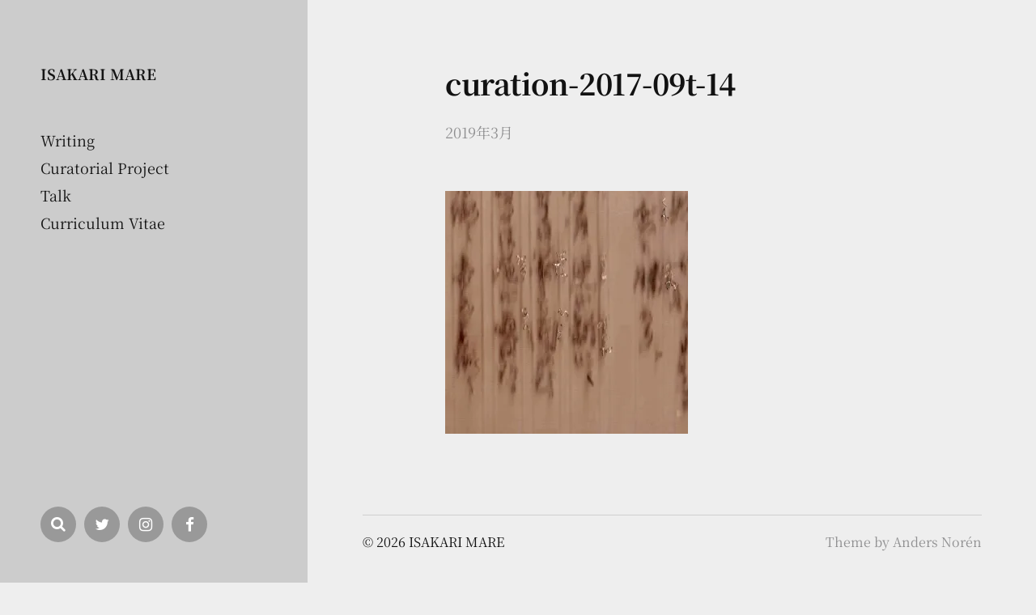

--- FILE ---
content_type: text/css
request_url: http://ngmrsk.jp/wp-content/themes/mcluhan/style.css?ver=5.1.19
body_size: 13553
content:
/*---------------------------------------------------------------------------------

	Theme Name: McLuhan
    Text Domain: mcluhan
	Version: 1.18
	Description: McLuhan is a clean, simple and lightweight WordPress theme, featuring a front page with a complete post archive arranged by year rather than a traditional blog flow. It also sports fully customizable background colors for the sidebar and content, Gutenberg support, a responsive design, social network links with icons, an AJAX-powered mobile search with instant results, a resume page template and a full-width template. Demo: https://www.andersnoren.se/themes/mcluhan/
	Tags: two-columns, left-sidebar, custom-menu, custom-colors, editor-style, featured-images, full-width-template, sticky-post, threaded-comments, theme-options, blog, translation-ready
	Author: Anders Norén
	Author URI: https://www.andersnoren.se
	License: GNU General Public License version 2.0
	License URI: http://www.gnu.org/licenses/gpl-2.0.html
	
	All files, unless otherwise stated, are released under the GNU General Public License
	version 2.0 (http://www.gnu.org/licenses/gpl-2.0.html)

-----------------------------------------------------------------------------------

	0.	CSS Reset
	1.	Document Setup
	2.  Structure
	3.	Header
	4.	Archive
	5.	Singular
	6.  Entry Content
	7.	Comments
	8.	Page Templates
	9.	Pagination
	10.	Footer
	11. Media Queries

----------------------------------------------------------------------------------- */


/* -------------------------------------------------------------------------------- */
/*	0. CSS Reset
/* -------------------------------------------------------------------------------- */


html, body { 
    margin: 0; 
    padding: 0; 
    height: 100%; 
    min-height: 100%; 
}

h1, h2, h3, h4, h5, h6, p, blockquote, address, big, cite, code, em, font, img, small, strike, sub, sup, li, ol, ul, fieldset, form, label, legend, button, table, caption, tr, th, td {
	margin:0;
	padding:0;
	border:0;
	font-weight:normal;
	font-style:normal;
	font-size:100%;
	line-height:1;
	text-align:left;
}

table {
	border-collapse:collapse;
	border-spacing:0;
}

ol, ul { list-style:none; }

blockquote:before, 
blockquote:after { content:""; }

a { outline:none; }

input[type="search"]::-webkit-search-decoration,
input[type="search"]::-webkit-search-cancel-button,
input[type="search"]::-webkit-search-results-button,
input[type="search"]::-webkit-search-results-decoration {
  display: none;
}

/* Screen Reader Text */

.screen-reader-text {
	clip: rect( 1px, 1px, 1px, 1px );
	height: 1px;
	overflow: hidden;
    position: absolute !important;
    width: 1px;
}

.screen-reader-text:focus {
	background-color: #f1f1f1;
	border-radius: 3px;
	box-shadow: 0 0 2px 2px rgba(0, 0, 0, 0.6);
	clip: auto !important;
	color: #21759b;
	display: block;
	font-size: 14px;
	font-weight: 700;
	height: auto;
	left: 5px;
	line-height: normal;
	padding: 15px 23px 14px;
	text-decoration: none;
	top: 5px;
	width: auto;
	z-index: 100001; /* Above WP toolbar. */
}


/* -------------------------------------------------------------------------------- */
/*	1. Document Setup
/* -------------------------------------------------------------------------------- */


body {
    background: #fff;
	border: none;
    color: #121212; 
	font-family: 'Archivo', 'Helvetica Neue', sans-serif;
	font-size: 18px;
	padding-left: 380px;
}

body.lock-scroll {
	height: 100%;
	position: fixed;
	width: 100%;
}

body * {
        -webkit-box-sizing: border-box; 
        -moz-box-sizing: border-box; 
	box-sizing: border-box; 
	-webkit-font-smoothing: antialiased;
}

body a {
	color: #121212;
	text-decoration: none;
}

body a:hover { 
	text-decoration: underline; 
}

img {
	display: block;
	height: auto;
    max-width: 100%;
}

.group:after,
.pagination:after,
.gallery:after {
	clear: both; 
	content: "";
	display: block;
}

::selection {
	background: #121212;
	color: #FFF;
}

input::-webkit-input-placeholder { color: rgba( 0, 0, 4, 0.4 ); }
input:-ms-input-placeholder { color: rgba( 0, 0, 4, 0.4 ); }
input::-moz-placeholder { color: rgba( 0, 0, 4, 0.4 ); }


/* -------------------------------------------------------------------------------- */
/*	2.	Structure
/* -------------------------------------------------------------------------------- */


.site-content {
	position: relative;
}

.section-inner {
	margin: 0 auto;
	max-width: 560px;
	width: 85%;
}

.section-inner.wide {
	max-width: 800px;
}

.section-inner .section-inner {
	width: 100%;
}


/* Base Transitions ----------------------------- */

a {
	transition: all .15s linear;
}


/* Base Typography ----------------------------- */

.entry-title {
	font-size: 36px;
	font-weight: 600;
	letter-spacing: -.45px;
	line-height: 1.25;
		-ms-word-break: break-word;
	word-break: break-word;
}

.excerpt {
	font-size: 24px;
	line-height: 1.45;
}

.excerpt a {
	border-bottom: 1px solid #121212;
	color: #121212;
}

.excerpt a:hover {
	border-bottom-color: rgba( 0, 0, 4, 0.4 );
	color: rgba( 0, 0, 4, 0.4 );
	text-decoration: none;
}


/* Base Media ----------------------------- */


.bg-image {
	background: no-repeat center;
	background-size: cover;
}


/* -------------------------------------------------------------------------------- */
/*	3.	Header
/* -------------------------------------------------------------------------------- */


.site-header { 
	background: #121212;
	color: #fff;
    margin: 0 auto 0 auto;
	padding: 80px 50px 144px 50px;	
	position: fixed;
		left: 0;
		bottom: 0;
		top: 0;
    width: 380px;
	z-index: 99999;
}

.same-custom-bgs .site-header,
.white-bg .site-header {
	border-right: 1px solid rgba( 0, 0, 4, .075 );
}

.site-header a {
	color: #fff;
}

.dark .site-header,
.dark .site-header a {
	color: rgba( 0, 0, 0, .9 );
}

.site-title,
.site-description {
	line-height: 1.25;
}

.site-title a {
	border-bottom: 1px solid transparent;
}

.site-title a:hover {
	border-bottom-color: #fff;
	text-decoration: none;
}

.dark .site-title a:hover {
	border-bottom-color: rgba( 0, 0, 0, .9 );
}

.site-description {
	color: rgba( 255, 255, 255, .6 );
	margin-top: 8px;
}

.dark .site-description {
	color: rgba( 0, 0, 0, .4 );
}

.nav-toggle {
	cursor: pointer;
	display: none;
    height: 30px;
    position: absolute;
		right: 7.5%;
		top: calc( 50% - 15px );
    width: 50px;
}

.nav-toggle:before {
	content: "";
	display: block;
	position: absolute;
		bottom: -20px;
		left: -20px;
		right: 0;
		top: -20px;
}

.nav-toggle .bar {
    background: #fff;
    display: block;
    height: 1px;
	margin-top: 0;
	opacity: 1;
    position: absolute;
        right: 0;
        top: 50%;
	transform: rotate( 0deg );
    transition: transform .2s ease-in 0s, margin 0.2s ease-out 0.2s;
    width: 28px;
	z-index: 1;
}

.dark .nav-toggle .bar {
	background: rgba( 0, 0, 0, .9 );
}

.nav-toggle .bar:nth-child(1) { margin-top: -5px; }
.nav-toggle .bar:nth-child(2) { margin-top: 3px; }

.nav-toggle.active .bar {
	transition: margin 0.2s ease-in, transform 0.2s ease-out 0.25s;
}

.nav-toggle.active .bar:nth-child(1) {
    margin-top: -1px;
    transform: rotate( 45deg );
}

.nav-toggle.active .bar:nth-child(2) {
    margin-top: -1px;
    transform: rotate( -45deg );
}


/* -------------------------------------------------------------------------------- */
/*	X.	Site Navigation
/* -------------------------------------------------------------------------------- */


.mobile-menu-wrapper,
.mobile-search {
	display: none;
		-webkit-transform: translateZ( 0 );
		-moz-transform: translateZ( 0 );
		-ms-transform: translateZ( 0 );
	transform: translateZ( 0 );
}

/* Main Menu ----------------------------- */

.menu-wrapper {
	height: 100%;
	margin-top: 60px;
	overflow: hidden;
	padding-bottom: 144px;
	width: 100%;
}

.main-menu {
	height: 100%;
	-ms-overflow-style: -ms-autohiding-scrollbar;
	overflow: auto;
	width: 100%;
}

.main-menu a {
	border-bottom: 1px solid transparent;
}

.main-menu li {
	line-height: 1.25;
	margin-bottom: 12px;
}

.main-menu .current-menu-item > a,
.main-menu a:hover {
	border-bottom-color: #fff;
	text-decoration: none;
}

.dark .main-menu .current-menu-item > a,
.dark .main-menu a:hover {
	border-bottom-color: rgba( 0, 0, 0, .9 );
}

.main-menu ul {
	margin: 12px 0 0 25px;
}


/* Social Menu ----------------------------- */

body.hide-social .social-menu {
	display: none !important;
}

.social-menu.desktop { 
	background: #121212;
	padding: 50px 50px 50px 50px;
	position: absolute;
		bottom: 0;
		left: 0;
		right: 0;
}

.social-menu:after {
	clear: both;
	content: "";
	display: block;
}

.social-menu li { 
	display: block;
	float: left;
	margin: 0 0 0 10px;
	position: relative;
}

.social-menu li:first-child { 
	margin-left: 0;
}

.screen-reader-text {
	position: absolute;
		left: -9999em;
		top: -9999em;
}

.social-menu a {
	background: rgba( 255, 255, 255, 0.1 );
	border-radius: 50%;
	color: #fff;
	display: block;
	height: 44px;
	position: relative;
	text-decoration: none;
	transition: background-color .2s linear, color .2s linear;
	width: 44px;
}

.dark .social-menu a {
	background: rgba( 0, 0, 0, 0.25 );
	color: #fff;
}

.social-menu a:hover,
.social-menu a.active { 
	background: #fff;
	color: #121212;
	text-decoration: none;
}

.dark .social-menu a:hover,
.dark .social-menu a.active {
	background: rgba( 0, 0, 0, .9 );
	color: #fff;
}

.social-menu a:after {
	content: '\f0c1';
	display: inline-block;
	font-family: 'FontAwesome';
	font-size: 19px;
	position: absolute;
		left: 0;
		right: 0;
		top: calc( 50% - 9px );
	transition: transform .3s ease-out;
	text-align: center;
	z-index: 2;
}

.social-menu a[href*="codepen.io"]:after { content: '\f1cb'; }
.social-menu a[href*="dribbble.com"]:after { content: '\f17d'; }
.social-menu a[href*="facebook.com"]:after { content: '\f09a'; }
.social-menu a[href*="flickr.com"]:after { content: '\f16e'; }
.social-menu a[href*="github.com"]:after { content: '\f09b'; }
.social-menu a[href*="instagram.com"]:after { content: '\f16d'; }
.social-menu a[href*="linkedin.com"]:after { content: '\f0e1'; }
.social-menu a[href*="pinterest.com"]:after { content: '\f0d2'; }
.social-menu a[href*="plus.google.com"]:after { content: '\f0d5'; }
.social-menu a[href*="soundcloud.com"]:after { content: '\f1be'; }
.social-menu a[href*="tumblr.com"]:after { content: '\f173'; }
.social-menu a[href*="twitter.com"]:after { content: '\f099'; }
.social-menu a[href*="vimeo.com"]:after { content: '\f194'; }
.social-menu a[href*="wordpress.org"]:after,
.social-menu a[href*="wordpress.com"]:after { content: '\f19a'; }
.social-menu a[href*="youtube.com"]:after { content: '\f167'; }
.social-menu a[href*="mailto"]:after { content: '\f0e0'; }

.social-menu a[href*="?s="]:after { content: '\f002'; top: calc( 50% - 10px ); }

.no-js .social-menu a[href*="#search"] { display: none; }


/* -------------------------------------------------------------------------------- */
/*	4.	Archive
/* -------------------------------------------------------------------------------- */


.page-header {
	padding: 80px 0;
}

.page-subtitle {
	color: rgba( 0, 0, 4, 0.4 );
	margin-bottom: 10px;
}

.page-title {
	font-size: 24px;
	hanging-punctuation: first;
	line-height: 1.45;
}

.page-header p {
	line-height: 1.5;
	margin-top: 20px;
}


/* Post Wrappers ----------------------------- */

.posts:first-child {
	margin-top: 80px;
}

.posts > ul + ul {
	margin-top: 70px;
}

.posts .list-title {
	margin-bottom: 17px;
}

.posts .list-title a {
	color: rgba( 0, 0, 4, 0.4 );
}

.posts .list-title a:hover {
	color: #121212;
	text-decoration: none;
}


/* Post Previews ----------------------------- */

.post-preview {
	border-top: 1px solid rgba( 0, 0, 4, .125 );
	position: relative;
}

.post-preview a {
		display: -webkit-box;
		display: -ms-flexbox;
	display: flex;
		-webkit-box-pack: justify;
		-ms-flex-pack: justify;
	justify-content: space-between;
	padding: 17px 0;
}

.post-preview.no-title a {
		-webkit-box-pack: end;
		-ms-flex-pack: end;
	justify-content: flex-end;
}

.post-preview a:hover {
	text-decoration: none;
}

.sticky .sticky-arrow {
	background:  url( ./assets/images/arrow-black-right.svg ) no-repeat center;
	background-size: auto 12px;
	border-radius: 50%;
	display: inline;
	height: 12px;
	position: absolute;
		right: calc( 100% + 7px );
		top: calc( 50% - 6px );
	width: 20px;
}

.post-preview a .title {
	line-height: 1.25;
		-ms-word-break: break-word;
	word-break: break-word;
}

.post-preview a .title span {
	border-bottom: 1px solid transparent;
	transition: border-color .2s linear;
}

.post-preview a:hover .title span {
	border-bottom-color: #121212;
}

.post-preview time {
	color: rgba( 0, 0, 4, 0.4 );
	line-height: 1.25;
	margin-left: 30px;
	white-space: nowrap;
}


/* -------------------------------------------------------------------------------- */
/*	5.	Singular
/* -------------------------------------------------------------------------------- */


/* Entry Header ----------------------------- */

.entry-header {
	margin: 80px auto 60px;
}

.entry-header .excerpt {
	margin-top: 15px;
}


/* Meta ----------------------------- */

.meta {	
	color: rgba( 0, 0, 4, 0.4 );
	margin-top: 25px;
}

.meta > * + * {
	margin-left: 23px;
}

.meta a {
	border-bottom: 1px solid transparent;
	color: inherit;
}

.meta a:hover {
	border-bottom-color: rgba( 0, 0, 4, 0.4 );
	text-decoration: none;
}


/* Page Image ----------------------------- */

.featured-image img {
	width: 100%;
}


/* Linked Pages ----------------------------- */

.linked-pages {
	margin-top: 50px;
}


/* Meta Bottom ----------------------------- */

.meta.bottom {
	margin-top: 40px;
}

.meta.bottom p {
	line-height: 1.5;
}

.meta.bottom p.tags a {
	margin-right: 15px;
}

.meta.bottom p.tags a:last-child {
	margin-right: 0;
}


/* Single Pagination ----------------------------- */

.post-pagination {
		display: -webkit-box;
		display: -ms-flexbox;
	display: flex;
	font-size: 18px;
		-webkit-box-pack: justify;
		-ms-flex-pack: justify;
	justify-content: space-between;
	margin-top: 100px;
}

.post-pagination div {
	width: calc( 50% - 15px );
}

.post-pagination div + div {
	margin-left: 30px;
	text-align: right;
}

.post-pagination a {
	display: block;
	font-weight: 600;
	position: relative;
		-ms-word-break: break-word;
	word-break: break-word;
}

.post-pagination a:before {
	background: no-repeat center;
	background-size: contain;
	content: "";
	display: block;
	height: 12px;
	position: absolute;
		top: 4px;
	width: 15px;
}

.post-pagination .previous-post a { padding-left: 25px; }
.post-pagination .previous-post a:before {
	background-image: url( ./assets/images/arrow-black-left.svg );
	left: 0;
}

.post-pagination .next-post a { padding-right: 25px; }
.post-pagination .next-post a:before {
	background-image: url( ./assets/images/arrow-black-right.svg );
	right: 0;
}

.post-pagination a:hover {
	text-decoration: none;
}

.post-pagination a span {
	border-bottom: 1px solid transparent;
	transition: border-color .15s linear;
}

.post-pagination a:hover span {
	border-bottom-color: #121212;
}


/* Title left blocks ----------------------------- */

.comments,
.comment-respond,
.related-posts {
	border-top: 1px solid rgba( 0, 0, 4, 0.125 );
	margin: 100px auto 0 auto;
	padding: 30px 0 0 34.125%;
	position: relative;
}

.comment-reply-title,
.related-posts-title {
	font-weight: 600;
	position: absolute;
		left: 0;
		top: 30px;
	width: calc( 34.125% - 20px );
}


/* Related Posts ----------------------------- */

.related-post-image {
	background-color: rgba( 0, 0, 4, 0.1 );
}

.related-posts {
		display: -webkit-box;
		display: -ms-flexbox;
	display: flex;
		-ms-flex-wrap: wrap;
	flex-wrap: wrap;
		-webkit-box-pack: justify;
		-ms-flex-pack: justify;
	justify-content: space-between;
	margin-bottom: -20px;
}

.related-post {
	float: left;
	margin-bottom: 25px;
	width: calc( 50% - 10px );
}

.related-post-image {
	margin-bottom: 10px;
}

.related-post-image img {
	display: none;
}

.related-post-image:before {
	content: "";
	display: block;
	padding-bottom: 62.5%;
	width: 100%;
}

.related-post .title {
	line-height: 1.25;
		-ms-word-break: break-word;
	word-break: break-word;
}

.related-post .title span {
	border-bottom: 1px solid transparent;
	transition: border-color .15s linear;
}

.related-post:hover {
	text-decoration: none;
}

.related-post:hover .title span {
	border-bottom-color: #121212;
}


/* Comments ---------------------------- */

.comment,
.pingback { 
	margin-top: 50px; 
}

.comments > .comment:first-of-type,
.comments > .pingback:first-of-type {
	margin-top: 0;
}

.comment .comment { 
	margin-left: 50px;
}

.comment-meta {
	line-height: 1.4;
	margin-bottom: 10px;
}

.comment-meta span + span {
	margin-left: 25px;
}

.comment-author cite { 
	font-weight: 600;
}

.bypostauthor .comment-by-post-author { 
	display: inline; 
}

.comment-date a,
.comment-reply a {
	color: rgba( 0, 0, 4, 0.4 );
}

.comment-content,
.comment-content p,
.comment-content li {
	line-height: 1.5;
}

.comment-content p,
.comment-content li {
	margin-bottom: 20px;
}

.comment-content *:last-child {
	margin-bottom: 0;
}

.comment .reply {
    font-size: 14px;
	letter-spacing: 0.05em;
    margin-top: 22px;
    text-transform: uppercase;
	font-weight: 700;
}

.comment .reply a:hover { 
	text-decoration: underline; 
}


/* Comments Pagination ---------------------------- */


.comments-pagination {
	margin-top: 100px;
	position: relative;
	text-align: center;
}

.comments-pagination .page-numbers {
	display: inline-block;
	padding: 0 3px;
}

.comments-pagination .page-numbers.dots {
	color: rgba( 0, 0, 4, 0.4 );
}

.comments-pagination .current {
	font-weight: 700;
}

.comments-pagination .prev,
.comments-pagination .next {
	margin: 0 0 0 0;
	position: absolute;
		top: 0;
}

.comments-pagination .prev { left: 0; }
.comments-pagination .next { right: 0; }


/* Respond ---------------------------- */


.comment-respond .logged-in-as {
	font-size: 1em;
	line-height: 1.25;
	margin: 0 0 50px 0;
}

.comment-respond p + p { 
	margin-top: 20px; 
}

.comment-respond .comment-form-author,
.comment-respond .comment-form-email {
	float: left;
	margin: 20px 0;
	width: calc( 50% - 10px );
}

.comment-respond .comment-form-email {
	margin-left: 20px;
}

.comment-respond label { 
	display: block; 
}

.comment-respond input[type="checkbox"] + label {
	display: inline;
	font-size: 14px;
	margin: 0 0 0 5px;
}

.comment-respond .form-submit {
	text-align: right;
}

.comment-respond .form-submit #submit {
	background: transparent url( ./assets/images/arrow-black-right.svg ) no-repeat right center;
	background-size: auto 12px;
	border-bottom: 1px solid transparent;
	color: #121212;
	font-size: 1em;
	font-weight: 600;
	padding: 0 25px 0 0;
	transition: border-color .15s linear;
}

.comment-respond .form-submit #submit:hover {
	border-bottom-color: #121212;
}


/* Reply Respond ---------------------------- */

.comments .comment-respond {
	border: none;
	margin: 50px 0;
	padding: 0;
}

.comments .comment-respond .comment-reply-title {
	position: static;
	width: 100%;
}

.comments .comment-respond .comment-reply-title small a {
	color: #999;
	font-size: 0.8em;
	font-weight: 600;
	margin-left: 5px;
}

.comments .comment-respond .comment-reply-title + form > p:first-child {
	margin-top: 8px;
}

.comments .comment-respond .comment-reply-title + form > p:not(.logged-in-as):first-child {
	margin-top: 30px;
}

.comments .comment-respond .logged-in-as {
	margin-bottom: 30px;
}


/* -------------------------------------------------------------------------------- */
/*	6.	Entry Content
/* -------------------------------------------------------------------------------- */


.entry-content {
	position: relative;
		-ms-word-break: break-word;
	word-break: break-word;
}

.entry-content a { border-bottom: 1px solid rgba( 0, 0, 0, 1 ); }
.entry-content a:hover { 
	border-bottom-color: rgba( 0, 0, 0, .4 ); 
	color: rgba( 0, 0, 0, .4 );
	text-decoration: none;
}

em {
    font-style: italic;
}

hr {
	border: none;
	border-top: 1px solid rgba( 0, 0, 0, 0.13 );
	margin: 50px auto;
	width: 50%;
}

hr.is-style-wide,
hr.is-style-dots {
	width: 100%;
}

address {
	background: #f1f1f5;
	line-height: 1.5;
	margin-bottom: 20px;
	padding: 20px 22px;
}

.entry-content > *:first-child {
	margin-top: 0;
}

.entry-content > *:last-child {
	margin-bottom: 0;
}

.entry-content p {
	line-height: 1.6;
	margin-bottom: 25px;
}

.entry-content p.has-background {
	padding: 20px;
}

.entry-content h1,
.entry-content h2,
.entry-content h3,
.entry-content h4,
.entry-content h5,
.entry-content h6 {
	font-weight: 600;
	line-height: 1.2;
	margin: 60px 0 30px;
}

.entry-content h1 + h1, .entry-content h1 + h2, .entry-content h1 + h3, .entry-content h1 + h4, .entry-content h1 + h5, .entry-content h1 + h6, 
.entry-content h2 + h1, .entry-content h2 + h2, .entry-content h2 + h3, .entry-content h2 + h4, .entry-content h2 + h5, .entry-content h2 + h6, 
.entry-content h3 + h1, .entry-content h3 + h2, .entry-content h3 + h3, .entry-content h3 + h4, .entry-content h3 + h5, .entry-content h3 + h6, 
.entry-content h4 + h1, .entry-content h4 + h2, .entry-content h4 + h3, .entry-content h4 + h4, .entry-content h4 + h5, .entry-content h4 + h6, 
.entry-content h5 + h1, .entry-content h5 + h2, .entry-content h5 + h3, .entry-content h5 + h4, .entry-content h5 + h5, .entry-content h5 + h6, 
.entry-content h6 + h1, .entry-content h6 + h2, .entry-content h6 + h3, .entry-content h6 + h4, .entry-content h6 + h5, .entry-content h6 + h6 {
	margin-top: 30px;
} 

.entry-content h1 { font-size: 40px; }
.entry-content h2 { font-size: 32px; }
.entry-content h3 { font-size: 28px; }
.entry-content h4 { font-size: 24px; }
.entry-content h5 { font-size: 20px; }
.entry-content h6 { font-size: 18px; }

.entry-content > ol,
.entry-content > ul {
    margin-bottom: 30px;
}

.entry-content ol,
.entry-content ul {
    margin-left: 40px;
}

.entry-content ul { list-style: disc; }
.entry-content ul ul { list-style: circle; }
.entry-content ul ul ul { list-style: square; }

.entry-content ol { list-style: decimal; }
.entry-content ol ol { list-style: lower-alpha; }
.entry-content ol ol ol { list-style: lower-roman; }

.entry-content li {
    line-height: 1.5;
	margin-top: 15px;
}

dd,
dt {
	line-height: 1.5;
}

dt {
	font-weight: 700;
}

dd + dt { 
	margin-top: 15px; 
}

code {
	background: #f1f1f4;
	padding: 0 1px;
} 

pre {
	background: #f1f1f4;
	font-size: 14px;
	line-height: 1.5;
	padding: 20px;
	white-space: pre-wrap;       /* css-3 */
	white-space: -moz-pre-wrap;  /* Mozilla, since 1999 */
	white-space: -pre-wrap;      /* Opera 4-6 */
	white-space: -o-pre-wrap;    /* Opera 7 */
	word-wrap: break-word;       /* Internet Explorer 5.5+ */
}

p.has-drop-cap:not(:focus):first-letter {
    font-size: 7.5em;
    margin: .1em .05em 0 -.075em;
}


/* Quotes ----------------------------- */

blockquote {
    margin: 0 0 30px 0;
    padding: 0 0 0 30px;
}

blockquote p { 
	font-weight: 700;
	hanging-punctuation: first;
}

blockquote cite:before { 
	content: "— "; 
}


/* Pull Quotes ----------------------------- */

.entry-content .pull {
	font-size: 29px;
	font-weight: 700;
	letter-spacing: -0.02em;
	line-height: 1.2;
	width: 280px;
}

.entry-content .pull.left {
	float: left;
	hanging-punctuation: first;
	margin: 2px 25px 20px -80px;
}

.entry-content .pull.right {
	float: right;
	hanging-punctuation: last;
	margin: 2px -80px 25px 20px;
	text-align: right;
}


/* Page Media ------------------------------ */

figure {
	margin: 0;
}

.wp-caption { 
	display: block;
	max-width: 100%;
}

.gallery-caption,
.wp-caption-text,
.entry-content figcaption {
    font-size: 0.9em;
	margin: 15px 0 0;
}

.entry-content .gallery-caption,
.entry-content .wp-caption-text {
	margin-bottom: 0;
}

.wp-caption-text {
	color: rgba( 0, 0, 0, .5 );
}

.wp-caption-text a {
	color: inherit;
}

.entry-content .alignnone,
.entry-content .aligncenter,
.entry-content .alignwide,
.entry-content .alignfull {
	margin: 2.5em auto;
}

.entry-content .alignfull {
	margin-left: calc( 50% - 50vw + 190px );
	max-width: calc( 100vw - 380px );
	width: calc( 100vw - 380px );
}

.entry-content .wp-block-image.alignfull figcaption {
	padding: 0 5%;
}

.entry-content .alignwide {
	margin-left: calc( 50% - 430px );
	max-width: 860px;
	width: 860px;
}

.alignleft,
.alignright {
	margin-bottom: 20px;
	max-width: 40%;
}

.alignleft {
	float: left;
	margin: 5px 40px 30px -80px;
}

.alignright {
	float: right;
	margin: 5px -80px 30px 40px;
}

.alignnone {
	margin-left: -80px;
	margin-right: -80px;
	max-width: calc( 100% + 160px );
}

.alignnone img {
	width: 100%;
}


/* VANILLA GALLERIES */

.gallery {
		display: -webkit-box;
		display: -ms-flexbox;
	display: flex;
		-ms-flex-wrap: wrap;
    flex-wrap: wrap;
    margin: 50px 0 30px;
    padding: 0;
    position: relative;
		left: calc( 50% - 50vw + 220px );
	width: calc( 100vw - 440px );
}

/* Set a max width for them */
@media ( min-width: 1920px ) {

	.gallery {
			left: calc( 50% - 730px );
		width: 1460px;
	}

}

.gallery + .gallery {
	margin-top: -30px;
}

.gallery .gallery-item {
    display: block;
	float: left;
    margin: 0 0 20px;
    padding: 0 10px;
	position: relative;
    width: 100%;
}

.gallery-columns-1 .gallery-item { width: 100%; }
.gallery-columns-2 .gallery-item { width: 50%; }
.gallery-columns-3 .gallery-item { width: 33.3%; }
.gallery-columns-4 .gallery-item { width: 25%; }
.gallery-columns-5 .gallery-item { width: 20%; }
.gallery-columns-6 .gallery-item { width: 16.6%; }
.gallery-columns-7 .gallery-item { width: 14.28%; }
.gallery-columns-8 .gallery-item { width: 12.5%; }
.gallery-columns-9 .gallery-item { width: 11.1%; }

.gallery .gallery-item a {
    border: none;
	display: block;
    line-height: 0;
	text-align: center;
}

.gallery img {
	width: 100%;
}

.gallery-caption {
	background: #fff;
	color: #121212;
	font-size: 12px;
	line-height: 1.35;
	margin: 0;
	max-width: calc( 100% - 40px );
	max-height: 50%;
	overflow: hidden;
	padding: 11px 14px 10px;
	position: absolute;
		bottom: 10px;
		left: 20px;	
}

.gallery-columns-1 .gallery-caption,
.gallery-columns-2 .gallery-caption,
.gallery-columns-3 .gallery-caption {
	bottom: 40px;
	font-size: 14px;
	left: 50px;
	max-width: calc( 100% - 100px );
}

.gallery-columns-3 .gallery-caption {
	bottom: 30px;
	left: 40px;
	max-width: calc( 100% - 80px );
}


/* TILED GALLERIES */


.entry-content .tiled-gallery {
	margin: 50px auto 50px auto;
}


/* Inputs ----------------------------- */

fieldset {
    border: 1px solid rgba( 0, 0, 0, .2 );
	padding: 25px;
}

fieldset legend {
    font-size: 16px;
	font-weight: 600;
	margin-left: -15px;
	padding: 0 15px;
}

label {
    margin-bottom: 10px;
}

textarea,
input[type="email"],
input[type="password"],
input[type="tel"],
input[type="text"],
input[type="url"] {
	background: transparent;
	border-radius: 0;
    border: 1px solid rgba( 0, 0, 0, 0.2 );
	box-shadow: none !important;
    color: #121212;
	display: block;
	font-size: 1em;
    margin: 0 0 15px 0;
    padding: 15px;
	transition: border-color .15s linear;
	-moz-appearance: none;
	-webkit-appearance: none;
    width: 100%;
}

textarea {
    line-height: 1.4;
	height: 200px;
}

textarea:focus,
input[type="email"]:focus,
input[type="password"]:focus,
input[type="tel"]:focus,
input[type="text"]:focus,
input[type="url"]:focus {
	outline: none;
}

button,
.button,
input[type="button"],
input[type="submit"] {
	-moz-appearance: none;
	-webkit-appearance: none;
	background: #121212;
    border: none;
	border-radius: 0;
	box-shadow: none;
    color: #fff;
    display: inline-block;
	font-family: inherit;
	font-size: 16px;
	font-weight: 600;
    padding: 16px 24px 16px;
	text-align: center;
	transition: background-color .15s linear;
}

button:hover,
.button:hover,
input[type="button"]:hover,
input[type="submit"]:hover {
	background: #454545;
	cursor: pointer;
}


/* Tables ----------------------------- */

table {
	border-collapse: collapse;
    border-spacing: 0;
    empty-cells: show;
    font-size: 0.9em;
    margin-bottom: 30px;
    max-width: 100%;
    overflow: hidden;
    width: 100%;
}

th,
td {
    line-height: 1.4;
	margin: 0;
	overflow: visible;
    padding: 2.5%;
}

caption {
	font-size: 13px;
	font-weight: 700;
    padding-bottom: 2.5%;
	text-align: center;
	text-transform: uppercase;
}

thead {
	vertical-align: bottom;
	white-space: nowrap;
}

th { 
	font-weight: 600; 
}

tbody > tr:nth-child(odd) { 
	background: rgba( 0, 0, 4, 0.05 ); 
}


/* Gutenberg Accent Colors --------------------------------------- */

.entry-content .has-background { background-color: #121212; }

.entry-content .has-black-color { color: #121212; }
.entry-content .has-black-color a { border-bottom-color: #121212; }
.entry-content .has-black-color a:hover { color: #121212; }
.entry-content .has-black-background-color { background-color: #121212; }

.entry-content .has-dark-gray-color { color: #333; }
.entry-content .has-dark-gray-color a { border-bottom-color: #333; }
.entry-content .has-dark-gray-color a:hover { color: #333; }
.entry-content .has-dark-gray-background-color { background-color: #333; }

.entry-content .has-medium-gray-color { color: #555; }
.entry-content .has-medium-gray-color a { border-bottom-color: #555; }
.entry-content .has-medium-gray-color a:hover { color: #555; }
.entry-content .has-medium-gray-background-color { background-color: #555; }

.entry-content .has-light-gray-color { color: #777; }
.entry-content .has-light-gray-color a { border-bottom-color: #777; }
.entry-content .has-light-gray-color a:hover { color: #777; }
.entry-content .has-light-gray-background-color { background-color: #777; }

.entry-content .has-white-color { color: #fff; }
.entry-content .has-white-color a { border-bottom-color: #fff; }
.entry-content .has-white-color a:hover { color: #fff; }
.entry-content .has-white-background-color { background-color: #fff; }


/* Gutenberg Font Sizes --------------------------------------- */

.entry-content .has-small-font-size { font-size: .842em; }
.entry-content .has-regular-font-size { font-size: 1em; }

.entry-content .has-large-font-size,
.entry-content .has-larger-font-size {
	line-height: 1.5;
}

.entry-content .has-large-font-size { font-size: 1.33em; }
.entry-content .has-larger-font-size { font-size: 1.55em; }


/* Block: Button --------------------------------------- */

.entry-content .wp-block-file__button,
.entry-content .wp-block-button__link {
	background-color: #000;
	border-radius: 4px;
	color: #fff;
	font-size: 0.85em;
	font-weight: 700;
	line-height: 1.2;
	padding: 1em 1.4em;
}

.dark-mode .entry-content .wp-block-file__button,
.dark-mode .entry-content .wp-block-button__link {
	background-color: #fff;
	color: #000;
}

.entry-content .wp-block-file a {
	color: inherit;
}

.entry-content a.wp-block-file__button {
	color: #fff;
}

.entry-content .wp-block-file__button:hover,
.entry-content .wp-block-button__link:hover {
	opacity: .85;
	text-decoration: none;
}


/* Block: Quote --------------------------------------- */

.entry-content .wp-block-quote.is-large, 
.entry-content .wp-block-quote.is-style-large {
	margin: 0 0 30px 0;
	padding: 0 0 0 30px;
}

.entry-content blockquote p:last-child {
	margin-bottom: 0;
}

.wp-block-quote.is-large p, 
.wp-block-quote.is-style-large p {
	font-size: 1.25em;
	font-style: normal;
	line-height: 1.5;
}

.wp-block-quote.is-large cite, 
.wp-block-quote.is-style-large cite {
	display: block;
	font-size: 1em;
	text-align: left;
}


/* Block: Pullquote --------------------------------------- */

.wp-block-pullquote,
.wp-block-pullquote blockquote {
	background: none;
	border: none;
	padding: 0;
}

.wp-block-pullquote blockquote {
	margin: 0;
}

.wp-block-pullquote blockquote:before {
	content: none;
}

.wp-block-pullquote.alignleft, 
.wp-block-pullquote.alignright {
	max-width: 60%;
}

.wp-block-pullquote blockquote p,
.wp-block-pullquote.alignleft blockquote p,
.wp-block-pullquote.alignright blockquote p {
	font-size: 1.25em;
	font-weight: 700;
	letter-spacing: -0.025em;
	margin-bottom: 1em;
}

.wp-block-pullquote.alignleft blockquote p,
.wp-block-pullquote.alignright blockquote p {
	line-height: 1.3;
}


/* Block: Gallery --------------------------------------- */

.wp-block-gallery .blocks-gallery-image figcaption, 
.wp-block-gallery .blocks-gallery-item figcaption {
	color: #fff;
	margin: 0;
	padding-bottom: 10px;
}

.entry-content .wp-block-gallery.alignfull {
	padding: 0 8px;
}

.entry-content ul.wp-block-gallery:not(.alignfull):not(.alignwide) {
	margin-left: 0;
}

.entry-content ul.wp-block-gallery > li:first-child {
	margin-top: 0;
}

.entry-content ul.wp-block-gallery > li:last-child {
	margin-bottom: 16px;
}


/* Block: Image --------------------------------------- */

.wp-block-image .aligncenter > figcaption, 
.wp-block-image .alignleft > figcaption, 
.wp-block-image .alignright > figcaption, 
.wp-block-image.is-resized > figcaption {
	display: block;
}

/* Block: Cover Image --------------------------------------- */

.wp-block-cover-image.alignfull {
	min-height: 75vh;
}

.wp-block-cover-image p {
	font-weight: 400;
}


/* Block: Column --------------------------------------- */

.wp-block-column {
	padding: 0 5px;
}


/* Block: Audio --------------------------------------- */

.wp-block-audio audio {
	width: 100%;
}


/* Block: File --------------------------------------- */

.entry-content .wp-block-file {
	align-items: center;
	background: rgba( 0, 0, 0, 0.05 );
	border-radius: 4px;
	display: flex;
	justify-content: space-between;
	margin: 30px 0;
	padding: 20px;
}

.entry-content .wp-block-file a:not(.wp-block-file__button) {
	border: none;
	font-weight: 500;
	text-decoration: none;
}

.entry-content .wp-block-file__button {
	flex-shrink: 0;
}


/* -------------------------------------------------------------------------------- */
/*	8.	Page Templates
/* -------------------------------------------------------------------------------- */


/* Full Width Template ---------------------------- */


.full-width-template main .section-inner {
	max-width: 800px;
}


/* Resume Template ---------------------------- */

.resume-template .entry-content {
	max-width: 800px;
	padding-left: 280px;
}

.resume-template .entry-content h1,
.resume-template .entry-content h2,
.resume-template .entry-content h3,
.resume-template .entry-content h4,
.resume-template .entry-content h5,
.resume-template .entry-content h6 {
	border-top: 1px solid rgba( 0, 0, 4, 0.125 );
	font-size: 24px;
	font-weight: 500;
	margin: 60px 0 -28px -280px;
	padding: 40px calc( 100% + 20px ) 0 0;
}

.resume-template .entry-content > h1:first-child,
.resume-template .entry-content > h2:first-child,
.resume-template .entry-content > h3:first-child,
.resume-template .entry-content > h4:first-child,
.resume-template .entry-content > h5:first-child,
.resume-template .entry-content > h6:first-child {
	margin-top: 0;
}

.resume-template .entry-content .alignnone {
	margin-left: auto;
	margin-right: auto;
	max-width: 100%;
}


/* -------------------------------------------------------------------------------- */
/*	9.	Archive Pagination
/* -------------------------------------------------------------------------------- */


.archive-pagination {
	margin-top: 100px;
}

.archive-pagination .previous-posts-link { float: left; }
.archive-pagination .next-posts-link { float: right; }

.archive-pagination a {
	color: rgba( 0, 0, 0, .35 );
}

.archive-pagination a:hover {
	color: #121212;
	text-decoration: none;
}


/* -------------------------------------------------------------------------------- */
/*	X.	Search
/* -------------------------------------------------------------------------------- */


.error404 .search-form {
	margin-top: 42px;
}

.search-field {
	background: url( ./assets/images/spyglass-black.svg ) no-repeat left center;
	background-size: 26px auto;
	border: none;
	border-bottom: 1px solid #121212;
	border-radius: 0;
	box-shadow: none;
	color: #121212;
	font-size: 1em;
	margin: 0;
	outline: none;
	padding: 18px 0 18px 40px;
	-moz-appearance: none;
	-webkit-appearance: none;
}

input.search-field::-webkit-input-placeholder { color: #121212; }
input.search-field:-ms-input-placeholder { color: #121212; }
input.search-field::-moz-placeholder { color: #121212; }


/* Search Overlay ----------------------------- */


.search-overlay {
		-webkit-box-align: center;
		-ms-flex-align: center;
	align-items: center;
	background: #fff;
		display: -webkit-box;
		display: -ms-flexbox;
	display: flex;
		-webkit-box-pack: center;
		-ms-flex-pack: center;
	justify-content: center;
	opacity: 0;
	position: fixed;
		bottom: 0;
		left: -99999px;
		right: 99999px;
		top: 0;
	transition: opacity .2s linear, left 0s .2s, right 0s .2s;
	z-index: 100001;
}

.search-overlay.active {
	opacity: 1;
	left: 380px;
	right: 0;
	transition: opacity .2s linear;
}

.search-overlay .search-field {
	background-size: 44px auto;
	border-bottom: none;
	font-size: 32px;
	padding: 24px 0 24px 69px;
	width: 450px;
}


/* -------------------------------------------------------------------------------- */
/*	10.	Footer
/* -------------------------------------------------------------------------------- */


.site-footer { 
	border-top: 1px solid rgba( 0, 0, 4, 0.125 );
		display: -webkit-box;
		display: -ms-flexbox;
	display: flex;
	font-size: 16px;
		-webkit-box-pack: justify;
		-ms-flex-pack: justify;
	justify-content: space-between;
	margin-top: 100px;
	max-width: 800px;
	padding: 25px 0 80px;
	text-align: center;
}

.site-footer p { 
    line-height: 1;
	text-align: left; 
}

.site-footer .theme-by {
	color: rgba( 0, 0, 4, 0.4 );
	margin-left: 20px;
	text-align: right;
}

.site-footer a {
	border-bottom: 1px solid transparent;
}

.site-footer a:hover {
	text-decoration: none;
}

.site-footer .theme-by a {
	color: inherit;
}

.site-footer .copyright a:hover {
	border-bottom-color: #121212;
}

.site-footer .theme-by a:hover {
	border-bottom-color: rgba( 0, 0, 4, 0.4 );
}


/* -------------------------------------------------------------------------------- */
/*	11.	Media Queries
/* -------------------------------------------------------------------------------- */


@media ( max-width: 1240px ) {


	/* Entry Content ----------------------------- */

	.entry-content .alignwide {
		margin-left: calc( 50% - 50vw + 190px );
		max-width: calc( 100vw - 380px );
		width: calc( 100vw - 380px );
	}


}


@media ( max-width: 1200px ) {


	/* Entry Content ----------------------------- */

	.alignnone {
		margin-left: 0;
		margin-right: 0;
		max-width: 100%;
	}

	/* PULL QUOTES */
	
	.alignleft,
	.entry-content .pull.left {
		margin-left: 0;
	}
	
	.alignright,
	.entry-content .pull.right {
		margin-right: 0;
	}


}


/* 1050PX */

@media ( max-width: 1050px ) {


	/* Structure ----------------------------- */

	body {
		padding-left: 320px;
	}

	.site-header {
		padding: 80px 40px;
		width: 320px;
	}


	/* Entry Content ----------------------------- */

	.gallery {
		left: calc( 50% - 50vw + 190px );
		width: calc( 100vw - 380px );
	}

	.entry-content .alignfull,
	.entry-content .alignwide {
		margin-left: calc( 50% - 50vw + 160px );
		max-width: calc( 100vw - 320px );
		width: calc( 100vw - 320px );
	}

	/* Search ----------------------------- */

	.search-overlay.active {
		left: 320px;
	}


}


/* 1000 PX */

@media ( max-width: 1000px ) {


	/* Structure ----------------------------- */

	body {
		padding-left: 0;
	}


	/* Site Header ----------------------------- */

	.site-header {
		padding: 30px calc( 7.5% + 50px ) 30px 7.5%;
		position: relative;
			bottom: auto;
			left: auto;
			top: auto;
		width: 100%;
		z-index: 10001;
	}

	.same-custom-bgs .site-header,
	.white-bg .site-header {
		border: none;
		border-bottom: 1px solid rgba( 0, 0, 4, 0.075 );
		transition: border-color .3s linear;
	}

	body.mobile-menu-visible .same-custom-bgs .site-header,
	body.mobile-menu-visible.white-bg .site-header {
		border-color: transparent;
	}

	.menu-wrapper,
	.site-header .social-menu,
	.search-overlay {
		display: none !important;
	}

	.nav-toggle {
		display: block;
	}


	/* Navigation ----------------------------- */

	.mobile-menu-wrapper {
		background: #121212;
		color: #fff;
		overflow: auto;
		padding: 112px 7.5% 0 7.5%;
		position: fixed;
			bottom: 0;
			left: 0;
			right: 0;
			top: 0;
		z-index: 10000;
	}

	.dark .mobile-menu-wrapper {
		color: rgba( 0, 0, 0, .9 );
	}

	.mobile-menu-wrapper a {
		color: inherit;
	}

	.main-menu {
		margin-top: 60px;
	}

	.main-menu {
		opacity: 0;
		padding-bottom: 124px;
		transition: opacity .4s linear;
	}

	.main-menu .toggle-mobile-search-wrapper {
		padding-left: 33px;
		position: relative;
	}

	.main-menu .toggle-mobile-search:before {
		background: url( ./assets/images/spyglass-white.svg ) no-repeat center left;
		background-size: 22px auto;
		content: "";
		display: block;
		height: 22px;
		position: absolute;
			left: 0;
			top: calc( 50% - 11px );
		width: 33px;
	}

	.dark .main-menu .toggle-mobile-search:before {
		background-image: url( ./assets/images/spyglass-semiopaque.svg );
	}

	.mobile-menu-wrapper.visible .main-menu {
		opacity: 1;
	}
	
	.mobile-menu-wrapper .social-menu {
		background: #121212;
		padding: 40px 7.5% 40px 7.5%;
		position: fixed;
			bottom: 0;
			left: 0;
			right: 0;
	}

	.mobile-results {
		margin: 40px auto 0 auto;
		min-height: 40px;
		max-width: 100%;
		position: relative;
		width: 400px;
	}

	.mobile-results .no-results-message {
		font-size: 16px;
		line-height: 1.35;
	}

	.mobile-results p {
		color: rgba( 255, 255, 255, 0.5 );
		font-size: 13px;
		margin: 0;
	}

	.dark .mobile-results p {
		color: rgba( 0, 0, 0, 0.5 );
	}

	.mobile-results li {
		border-bottom: 1px solid rgba( 255, 255, 255, 0.15 );
			-ms-word-break: break-word;
		word-break: break-word;
	}

	.dark .mobile-results li {
		border-bottom-color: rgba( 0, 0, 0, 0.1 );
	}

	.mobile-results li a {
		color: #fff;
		display: block;
		font-size: 16px;
		line-height: 1.25;
		padding: 15px 0;
	}

	.dark .mobile-results li a {
		color: rgba( 0, 0, 0, 0.9 );
	}

	.mobile-results .show-all {
		color: rgba( 255, 255, 255, 0.5 );
		display: block;
		font-size: 13px;
		margin-top: 15px;
		text-align: right;
	}

	.dark .mobile-results .show-all {
		color: rgba( 0, 0, 0, 0.5 );
	}

	/* NO RESULTS */

	.mobile-results.no-results {
		display: block;
	}


	/* Mobile Search ----------------------------- */

	.mobile-search {
		display: block;
		overflow: auto;
		padding-bottom: 40px;
		position: absolute;
			bottom: 0;
			left: -9999px;
			right: 9999px;
			top: 122px;
		z-index: 10001;
	}

	.mobile-search.active {
		animation: show .3s ease-out 1;
		animation-fill-mode: both;
		background: #121212;
		left: 0;
		right: 0;
		padding-left: 7.5%;
		padding-right: 7.5%;
	}

	.mobile-menu-wrapper.visible + .mobile-search {
		transition: all 0s .3s;
	}

	.mobile-menu-wrapper.visible + .mobile-search.active {
		transition: none;
	}

	@keyframes show {
		from {
			opacity: 0;
			transform: translateY(10px);
		}
		to {
			opacity: 1;
			transform: translateY(0);
		}
	}

	.mobile-search.hide {
		animation: hide .3s ease-in 1;
	}

	@keyframes hide {
		from {
			opacity: 1;
			transform: translateY(0);
		}
		to {
			opacity: 0;
			transform: translateY(-10px);
		}
	}

	.untoggle-mobile-search {
		height: 20px;
		margin-bottom: 10px;
		width: 100%;
	}

	.untoggle-mobile-search:before,
	.untoggle-mobile-search:after {
		background: #fff;
		content: "";
		display: block;
		height: 1px;
		position: absolute;
			top: 7px;
		width: 12px;
	}

	.dark .untoggle-mobile-search:before, 
	.dark .untoggle-mobile-search:after {
		background: rgba( 0, 0, 0, 0.9 );
	}

	.untoggle-mobile-search:before {
		left: calc( 50% - 1.5px );
		transform-origin: top right;
		transform: rotate(30deg);
	}

	.untoggle-mobile-search:after {
		right: calc( 50% - 1.5px );
		transform-origin: top left;
		transform: rotate(-30deg);
	}

	.mobile-search.active .untoggle-mobile-search:before {
		animation: foldOutLeft .2s .3s linear 1;
		animation-fill-mode: both;
	}
	
	.mobile-search.active .untoggle-mobile-search:after {
		animation: foldOutRight .2s .3s linear 1;
		animation-fill-mode: both;
	}

	@keyframes foldOutLeft {
		from {
			transform: rotate(0);
		}
		to {
			transform: rotate(30deg);
		}
	}

	@keyframes foldOutRight {
		from {
			transform: rotate(0);
		}
		to {
			transform: rotate(-30deg);
		}
	}

	.mobile-search.active .untoggle-mobile-search:after {
		transform: rotate(-30deg);
	}

	.mobile-search form {
		margin: 0 auto;
		max-width: 100%;
		position: relative;
		width: 400px;
	}

	.mobile-search .search-field {
		background-image: url( ./assets/images/spyglass-white.svg );
		background-size: 22px auto;
		border-bottom-color: #fff;
		color: #fff;
		padding-left: 33px;
		width: 100%;
	}

	.dark .mobile-search .search-field {
		background-image: url( ./assets/images/spyglass-semiopaque.svg );
		border-bottom-color: rgba( 0, 0, 0, 0.9 );
		color: rgba( 0, 0, 0, 0.9 );
	}

	input.search-field::-webkit-input-placeholder { color: rgba( 255, 255, 255, 0.6 ); }
	input.search-field:-ms-input-placeholder { color: rgba( 255, 255, 255, 0.6 ); }
	input.search-field::-moz-placeholder { color: rgba( 255, 255, 255, 0.6 ); }

	.dark input.search-field::-webkit-input-placeholder { color: rgba( 0, 0, 0, 0.5 ); }
	.dark input.search-field:-ms-input-placeholder { color: rgba( 0, 0, 0, 0.5 ); }
	.dark input.search-field::-moz-placeholder { color: rgba( 0, 0, 0, 0.5 ); }
	
	/* Page Templates ----------------------------- */
	
	.resume-template .entry-content {
		padding-left: 300px;
	}

	.resume-template .entry-content h1,
	.resume-template .entry-content h2,
	.resume-template .entry-content h3,
	.resume-template .entry-content h4,
	.resume-template .entry-content h5,
	.resume-template .entry-content h6 {
		margin: 80px 0 -28px -300px;
		padding: 50px calc( 100% - 20px ) 0 0;
	}


	/* Entry Content ----------------------------- */

	.entry-content .alignfull {
		margin-left: calc( 50% - 50vw );
		max-width: 100vw;
		width: 100vw;
	}

	.entry-content .alignwide {
		margin-left: calc( 50% - 45vw );
		max-width: 90vw;
		width: 90vw;
	}

	.alignnone {
		margin-left: -80px;
		margin-right: -80px;
		max-width: calc( 100% + 160px );
	}

	.alignleft,
	.entry-content .pull.left {
		margin-left: -80px;
	}

	.alignright,
	.entry-content .pull.right {
		margin-right: -80px;
	}

	.gallery {
		left: calc( 50% - 50vw + 10px );
		width: calc( 100vw - 20px );
	}


}


/* 800 PX */


@media ( max-width: 800px ) {
	
	
	/* Singular ----------------------------- */

	.comments,
	.comment-respond,
	#respond,
	.related-posts {
		margin-top: 80px;
		max-width: 560px;
		padding: 25px 0 0 0;
	}
	
	.comment-reply-title,
	.related-posts-title {
		margin-bottom: 40px;
		position: static;
		width: 100%;
	}

	/* Page Templates ----------------------------- */
	
	.resume-template .entry-content {
		padding-left: 200px;
	}

	.resume-template .entry-content h1,
	.resume-template .entry-content h2,
	.resume-template .entry-content h3,
	.resume-template .entry-content h4,
	.resume-template .entry-content h5,
	.resume-template .entry-content h6 {
		margin: 80px 0 -28px -200px;
		padding: 50px calc( 100% - 20px ) 0 0;
	}
	
	
}


/* 750 PX */


@media ( max-width: 750px ) {


	/* Navigation ----------------------------- */
	
	.site-nav .menus > ul {
		float: none;
		width: 100%;
	}
	
	.site-nav .menus > ul + ul {
		margin: 40px 0 0;
	}


	/* Entry Content ----------------------------- */
	
	/* PAGE MEDIA */
	
	.alignleft {
		margin: 5px 25px 25px 0;
	}
	
	.alignright {
		margin: 5px 0 25px 25px;
	}
	
	.alignnone {
		max-width: 100%;
	}
	
	.alignnone,
	.aligncenter {
		margin: 40px auto;
	}
	
	.gallery {
		margin: 40px auto 20px;
	}
	
	.gallery + .gallery {
		margin-top: -20px;
	}
	
	.gallery-columns-1 .gallery-caption,
	.gallery-columns-2 .gallery-caption,
	.gallery-columns-3 .gallery-caption {
		bottom: 10px;
		font-size: 12px;
		left: 20px;
		max-width: calc( 100% - 40px );
	}
	
	/* PULL QUOTES */
	
	.entry-content .pull.left {
		margin-left: 0;
	}
	
	.entry-content .pull.right {
		margin-right: 0;
	}


	/* Comments ----------------------------- */
	
	.comment-author .avatar {
		left: 0;
		width: 55px;
	}


}


/* 620 PX */

@media ( max-width: 620px ) {

		
	/* Site Header ----------------------------- */
	
	.site-header {
		padding: 26px 7.5%;
	}

	.site-description {
		display: none;
	}

	
	/* Navigation ----------------------------- */

	.mobile-menu-wrapper {
		padding-top: 74px;
	}
	
	.site-nav {
		padding-top: 124px;
		padding-bottom: 40px;
	}
	
	.site-nav ul:first-child li {
		font-size: 30px;
	}
	
	.site-nav ul + ul li {
		font-size: 20px;
		font-weight: 400;
	}
	
	.site-nav ul + ul li + li {
		margin-top: 10px;
	}
	
	.site-nav footer {
		display: none;
	}


	/* Mobile Search ----------------------------- */


	.mobile-search {
		top: 74px;
	}
	
	
	/* Singular ----------------------------- */
	
	
	.entry-header {
		margin: 50px auto;
	}

	.post-pagination {
		margin-top: 50px;
	}

	.comments, 
	.comment-respond, 
	.related-posts {
		margin-top: 50px;
	}
	
	
	/* Archive ----------------------------- */
	
	
	/* Entry Content ----------------------------- */
	
	.entry-content p {
		margin-bottom: 25px;
	}

	.entry-content hr {
		margin: 30px auto;
	}
	
	/* PAGE MEDIA */
	
	.gallery {
		left: calc( 50% - 50vw );
		margin: 40px auto 30px;
		padding: 0 5px;
		width: 100vw;
	}
	
	.gallery + .gallery {
		margin-top: -30px;
	}
	
	.gallery .gallery-item {
		margin-bottom: 10px;
		padding: 0 5px;
	}
	
	.gallery-caption {
		display: none;
	}
	
	.gallery-columns-2 .gallery-item,
	.gallery-columns-3 .gallery-item,
	.gallery-columns-4 .gallery-item,
	.gallery-columns-5 .gallery-item,
	.gallery-columns-6 .gallery-item,
	.gallery-columns-7 .gallery-item,
	.gallery-columns-8 .gallery-item,
	.gallery-columns-9 .gallery-item {
		width: 50%;
	}
	
	/* PULL QUOTES */
	
	.entry-content .pull.left,
	.entry-content .pull.right {
		float: none;
		margin: 40px 0 40px 0;
		width: 100%;
	}
	
	
	/* Comments ----------------------------- */
	
	.comments-pagination {
		margin-top: 80px;
	}
	
	.comment-respond .comment-form-author, 
	.comment-respond .comment-form-email {
		float: none;
		margin: 20px 0 0;
		width: 100%;
	}
	
	
	/* Page Templates ----------------------------- */
	
	.resume-template .entry-content {
		padding-left: 0;
	}

	.resume-template .entry-content h1,
	.resume-template .entry-content h2,
	.resume-template .entry-content h3,
	.resume-template .entry-content h4,
	.resume-template .entry-content h5,
	.resume-template .entry-content h6 {
		font-size: 20px;
		margin: 50px 0 23px 0;
		padding: 24px 0 0;
	}
	
	
	/* Site Footer ----------------------------- */
	
	.site-footer {
		display: block;
		margin-top: 60px;
		padding: 25px 0;
	}

	.site-footer .copyright,
	.site-footer .theme-by {
		text-align: left;
	}

	.site-footer .theme-by {
		margin: 9px 0 0;
	}
	

}


/* 500 PX */

@media ( max-width: 500px ) {


	/* Structure ----------------------------- */

	body {
		font-size: 16px;
	}


	/* Element Base ----------------------------- */

	.excerpt {
		font-size: 18px;
	}


	/* Navigation ----------------------------- */

	.main-menu {
		margin-top: 40px;
	}


	/* Singular ----------------------------- */

	.entry-header {
		margin: 40px auto;
	}

	.entry-title {
		font-size: 24px;
	}

	.entry-header .excerpt {
		margin-top: 10px;
	}

	.entry-header .meta {
		margin-top: 15px;
	}

	.meta.bottom {
		margin-top: 25px;
	}

	.post-pagination {
		display: block;
	}

	.post-pagination div {
		width: 100%;
	}

	.post-pagination .next-post {
		margin: 12px 0 0 0;
		text-align: right;
	}

	.comments,
	.comment-respond,
	.related-posts {
		margin: 50px 0 0;
		padding: 15px 0 0 0;
	}
	
	.comment-reply-title,
	.related-posts-title {
		margin-bottom: 25px;
	}

	.related-post {
			display: -webkit-box;
			display: -ms-flexbox;
		display: flex;
		margin: 0 0 15px 0;
		width: 100%;
	}

	.related-post-image {
		height: 80px;
		margin: 0 12px 0 0;
		min-width: 80px;
	}


	/* Entry Content ----------------------------- */

	.entry-content h1 { font-size: 28px; }
	.entry-content h2 { font-size: 26px; }
	.entry-content h3 { font-size: 24px; }
	.entry-content h4 { font-size: 20px; }
	.entry-content h5 { font-size: 18px; }


	/* Archive ----------------------------- */

	.page-header {
		padding: 50px 0;
	}
	
	.page-subtitle {
		font-size: 16px;
	}

	.page-title {
		font-size: 20px;
	}

	.posts:first-child {
		margin-top: 50px;
	}

	.posts > ul + ul {
		margin-top: 50px;
	}

	.sticky .sticky-arrow {
		display: inline-block;
		margin-right: 2px;
		position: static;
	}


	/* Comments ----------------------------- */

	.comment {
		margin-top: 25px;
	}

	.comment .comment {
		margin-left: 30px;
	}

	/* Archive Pagination ----------------------------- */

	.archive-pagination {
		margin-top: 50px;
	}


	/* Error 404 ----------------------------- */

	.error404 .search-form {
		margin-top: 22px;
	}




}


/* 400 PX */

@media ( max-width: 400px ) {


	/* Entry Content ----------------------------- */

	.entry-content p {
		margin-bottom: 20px;
	}

	.entry-content ol, 
	.entry-content ul {
		margin-left: 30px;
	}

	.entry-content li {
		margin-top: 12px;
	}

	.entry-content blockquote {
		margin-bottom: 20px;
	}

	.entry-content h1, 
	.entry-content h2, 
	.entry-content h3, 
	.entry-content h4, 
	.entry-content h5, 
	.entry-content h6 {
		margin: 40px 0 20px;
	}


	/* Page Templates ----------------------------- */

	.resume-template .entry-content h1, .resume-template .entry-content h2, .resume-template .entry-content h3, .resume-template .entry-content h4, .resume-template .entry-content h5, .resume-template .entry-content h6 {
		margin: 40px 0 20px 0;
		padding: 21px 0 0;
	}

	
	/* Comments ----------------------------- */

	.comment-meta .comment-author {
		display: block;
		margin-bottom: 2px;
		width: 100%;
	}

	.comment-meta span + span {
		margin-left: 0;
	}

	.comment-meta .comment-date ~ span {
		margin-left: 10px;
	}
	
	.comments-pagination .page-numbers {
		display: none;
	}
	
	.comments-pagination .page-numbers.prev,
	.comments-pagination .page-numbers.next {
		display: block;
		position: static;
	}
	
	.comments-pagination .page-numbers.prev {
		float: left;
	}
	
	.comments-pagination .page-numbers.next {
		float: right;
	}
	
}


/* LANDSCAPE */


@media ( max-width: 1000px ) and ( orientation: landscape ) {


	/* Site Header ----------------------------- */

	.mobile-menu-wrapper {
		padding-bottom: 40px;
	}

	.mobile-menu-wrapper .main-menu {
		margin-top: 20px;
		padding-bottom: 0;
		padding-right: 50%;
	}

	.mobile-menu-wrapper .social-menu {
		left: auto;
		max-width: 50%;
		padding: 40px 7.5% 40px 0;		
	}


}